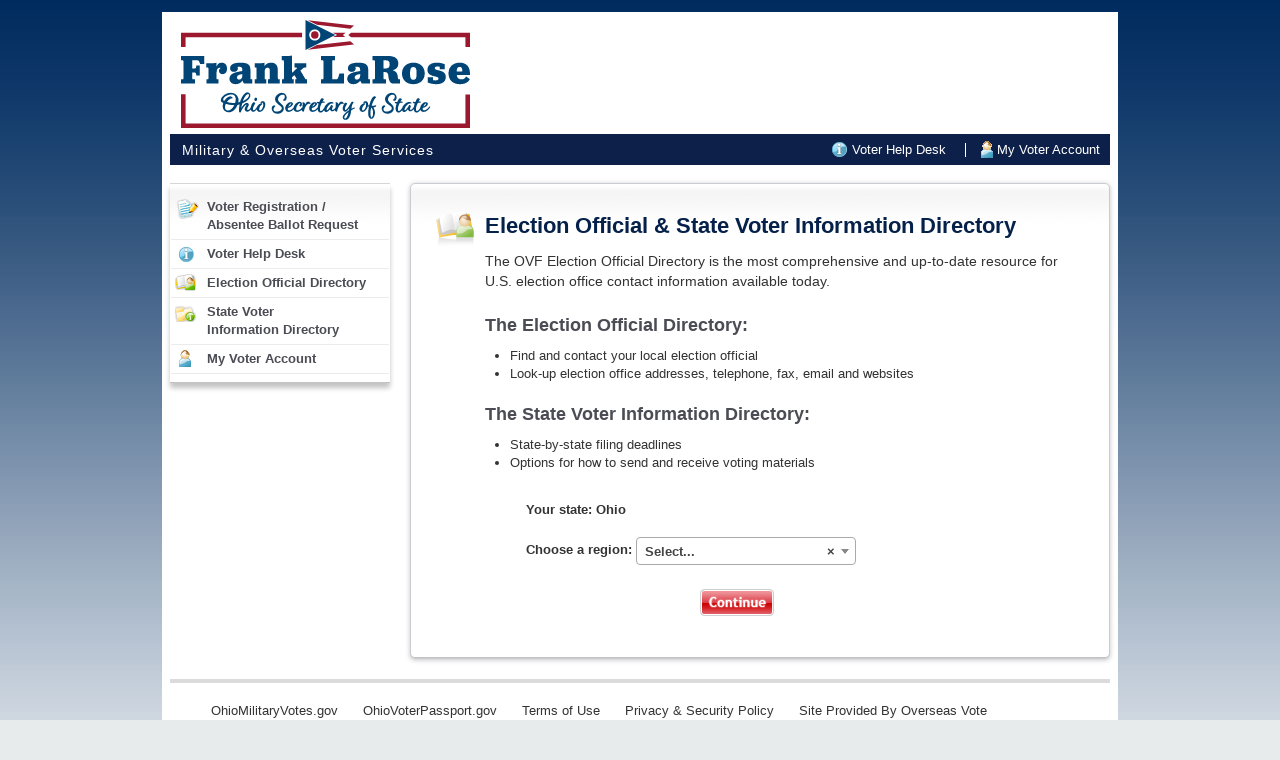

--- FILE ---
content_type: text/html;charset=UTF-8
request_url: https://ohio.overseasvotefoundation.org/vote/eod.htm;jsessionid=06DDC3A1CC41BEAAC2DC47F57742F38A?stateId=39
body_size: 4063
content:




<!DOCTYPE html PUBLIC "-//W3C//DTD XHTML 1.0 Strict//EN"
"http://www.w3.org/TR/xhtml1/DTD/xhtml1-strict.dtd">
<html xmlns="http://www.w3.org/1999/xhtml" xml:lang="en" lang="en">
<head>
    <meta http-equiv="X-UA-Compatible" content="IE=Edge">
<meta http-equiv="Content-Type" content="text/html; charset=utf-8"/>
    <title>Overseas Vote Ohio | Election Official Directory</title>

    <script type="text/javascript" src="https://ajax.googleapis.com/ajax/libs/jquery/1.8.2/jquery.min.js"></script>
    <link rel="stylesheet" type="text/css" media="all" href="/vote/css/bootstrap/bootstrap.css;jsessionid=6AAE749CF11E821D61EF7378DAECCE95"/>
    <script src="/vote/js/bootstrap/bootstrap.min.js;jsessionid=6AAE749CF11E821D61EF7378DAECCE95" type="text/javascript"></script>

    <script type="text/javascript" src="https://ajax.googleapis.com/ajax/libs/jqueryui/1.12.1/jquery-ui.min.js"></script>
    <script type="text/javascript" src="/vote/scripts/ceebox/js/jquery.swfobject.js;jsessionid=6AAE749CF11E821D61EF7378DAECCE95"></script>
    <script type="text/javascript" src="/vote/scripts/ceebox/js/jquery.metadata.js;jsessionid=6AAE749CF11E821D61EF7378DAECCE95"></script>
    <script type="text/javascript" src="/vote/scripts/ceebox/js/jquery.color.js;jsessionid=6AAE749CF11E821D61EF7378DAECCE95"></script>
    <script type="text/javascript" src="/vote/scripts/ceebox/js/jquery.ceebox.js;jsessionid=6AAE749CF11E821D61EF7378DAECCE95"></script>
    <script type="text/javascript" src="/vote/scripts/ceebox/js/jquery.ceeboxrun.js;jsessionid=6AAE749CF11E821D61EF7378DAECCE95"></script>
    <link rel="stylesheet" type="text/css" media="all" href="/vote/scripts/ceebox/css/ceebox.css;jsessionid=6AAE749CF11E821D61EF7378DAECCE95" />

    <!-- page-specific stylesheet -->
    <link rel="stylesheet" type="text/css" media="screen" href="/vote/css/eod.css;jsessionid=6AAE749CF11E821D61EF7378DAECCE95" />
    <link rel="stylesheet" type="text/css" media="all" href="/vote/css/shs.css;jsessionid=6AAE749CF11E821D61EF7378DAECCE95" />
    <link rel="stylesheet" type="text/css" media="all" href="/vote/css/ohio.css;jsessionid=6AAE749CF11E821D61EF7378DAECCE95?version=1.1" />
    <script src="/vote/js/yahoo-dom-event.js;jsessionid=6AAE749CF11E821D61EF7378DAECCE95" type="text/javascript"></script>
    <script src="/vote/js/animation.js;jsessionid=6AAE749CF11E821D61EF7378DAECCE95" type="text/javascript"></script>
    <script src="/vote/js/container_core.js;jsessionid=6AAE749CF11E821D61EF7378DAECCE95" type="text/javascript"></script>
    <script src="/vote/js/connection.js;jsessionid=6AAE749CF11E821D61EF7378DAECCE95" type="text/javascript"></script>
    <script src="/vote/js/element-min.js;jsessionid=6AAE749CF11E821D61EF7378DAECCE95" type="text/javascript"></script>
    <script src="/vote/js/bc-lib.js;jsessionid=6AAE749CF11E821D61EF7378DAECCE95" type="text/javascript"></script>
    <script src="/vote/js/bc-jquery.js;jsessionid=6AAE749CF11E821D61EF7378DAECCE95" type="text/javascript"></script>
    <script src="/vote/js/ovf.js;jsessionid=6AAE749CF11E821D61EF7378DAECCE95" type="text/javascript"></script>
    <script>
        $(document).ready(function() {
            $('.main-column-inner.wide-content.page-form.rava-intro, #fx-close-frame').prepend('<span id="login-close" style="float:right;display:inline-block;cursor:pointer;"><h3>x</h3></span>');
            $('#login-close').on('click', function(e) { $('#fx-shadow').remove();$('#fx-frame-layer').remove(); });
        });
    </script>
</head>

<body class="eod fixed ohio">






<div class="container wrapper">
    <div>
        <div class="row heading">
            <div class="span4">
                <a href="/vote/home.htm;jsessionid=6AAE749CF11E821D61EF7378DAECCE95" class="brand">
                    <img src="/vote/img/backgrounds/logo.svg;jsessionid=6AAE749CF11E821D61EF7378DAECCE95" class="logo">
                </a>
            </div>
        </div>
        <!--/.nav-collapse -->
    </div>

    <div class="container nav">
        <div class="navbar">
            <h4 class="pull-left">Military &amp; Overseas Voter Services</h4>
            <ul class="nav site-tools pull-right">
                <li class="vhd"><a
                        href="https://vhd.overseasvotefoundation.org/index.php?/ohio/Knowledgebase/List"
                        rel="iframe width:800 height:450" class="ceebox2">Voter Help
                    Desk</a></li>
                <li class="divider-vertical"></li>
                
                    
                    
                        <li class="mva">
                            <a href="/vote/Login.htm;jsessionid=6AAE749CF11E821D61EF7378DAECCE95" class="login-link">My Voter Account</a>
                        </li>
                    
                
            </ul>
        </div>
    </div>
    <div class="container" id="container">
        <div class="row">
            <div class="span3">
                
                    
                    
                    
                




<div class="well sidebar-nav">
     <ul class="nav nav-list">
     	<li><a class="rava" href="/vote/w/rava.htm;jsessionid=6AAE749CF11E821D61EF7378DAECCE95?vrState=OH">Voter Registration /<br/>Absentee Ballot Request</a></li>
     	<li><a class="vhd ceebox2" href="https://vhd.overseasvotefoundation.org/index.php?/ohio/Knowledgebase/List" rel="iframe width:800 height:450">Voter Help Desk</a></li>
     	<li><a class="eod" href="/vote/eod.htm;jsessionid=6AAE749CF11E821D61EF7378DAECCE95?stateId=39">Election Official Directory</a></li>
		<li><a class="svid" href="/vote/svid.htm;jsessionid=6AAE749CF11E821D61EF7378DAECCE95?submission=true&stateId=39">State Voter<br>Information Directory</a></li>
		<li><a class="mva" href="/vote/Login.htm;jsessionid=6AAE749CF11E821D61EF7378DAECCE95">My Voter Account</a></li>
     </ul>





       </div><!--/.well -->
       
            </div><!--/span-->
            <div class="span9">

                <!-- import home page content when login screen is displayed -->
                
                    
                    
                        <div class="well featured" id="container">
                            
                                
                                
                                
                            



<div id="eod-form" class="wide-content column-form ">
	<div class="hd">
		<h1 class="title">
		Election Official
		 &amp; 
		State Voter Information
		 Directory</h1>
	</div>
	<div class="bd">
        <p>The OVF Election Official Directory is the most comprehensive and up-to-date resource for U.S. election office contact information available today.</p>
		
			<p class="list-head">The Election Official Directory:</p>
			<ul>
				<li>Find and contact your local election official</li>
				<li>Look-up election office addresses, telephone, fax, email and websites</li>
			</ul>
		
		
			<p class="list-head">The State Voter Information Directory:</p>
			<ul>
				<li>State-by-state filing deadlines</li>
				<li>Options for how to send and receive voting materials</li>

			</ul>
		
		
			
		





	
		<script type="text/javascript" src="/vote/js/select2.full.min.js;jsessionid=6AAE749CF11E821D61EF7378DAECCE95"></script>
		<link type="text/css" rel="stylesheet" href="/vote/css/select2.css;jsessionid=6AAE749CF11E821D61EF7378DAECCE95">
		<script src="/vote/js/load-regions.js;jsessionid=6AAE749CF11E821D61EF7378DAECCE95" type="text/javascript"></script>
		<script type="text/javascript" language="JavaScript">
			//<!--
			
			

			
			
			var params = { 'stateInputId':'stateId', 'regionInputId':'votingRegion', 'url':'/vote/ajax/getJsonRegions2.htm;jsessionid=6AAE749CF11E821D61EF7378DAECCE95' };
			$(document).ready( function() {
				var element = getJsonRegions2( params );
			});
			
			
			
			//-->
		</script>
	

	<form action="/vote/eod.htm;jsessionid=6AAE749CF11E821D61EF7378DAECCE95" name="eodForm" class="bc-form" method="get" id="eodForm">
		<input type="hidden" name="submission" value="true"/>
		<fieldset class="state-select">
			
				
					<input type="hidden" name="stateId" id="stateId" value="39"/>
					<label id="stateName" class="oneline"><span>Your state:</span> Ohio</label>
				
				
			
			
				<label class="oneline one-line select select-region-field">
                    
				        
                        
                            
                        
                    
                    <br />
   					<span>Choose a region:</span>
   					<span id="ajax_region_select">
					<select required  id="votingRegion" class="field" name="regionId">
						<option value="0">Select...</option>
						
							<option value="431950" >Adams County</option>
						
							<option value="432004" >Allen County</option>
						
							<option value="431974" >Ashland County</option>
						
							<option value="431937" >Ashtabula County</option>
						
							<option value="431990" >Athens County</option>
						
							<option value="431972" >Auglaize County</option>
						
							<option value="431933" >Belmont County</option>
						
							<option value="431944" >Brown County</option>
						
							<option value="432010" >Butler County</option>
						
							<option value="431959" >Carroll County</option>
						
							<option value="432014" >Champaign County</option>
						
							<option value="431968" >Clark County</option>
						
							<option value="431989" >Clermont County</option>
						
							<option value="431977" >Clinton County</option>
						
							<option value="431949" >Columbiana County</option>
						
							<option value="431982" >Coshocton County</option>
						
							<option value="431980" >Crawford County</option>
						
							<option value="431984" >Cuyahoga County</option>
						
							<option value="431981" >Darke County</option>
						
							<option value="431986" >Defiance County</option>
						
							<option value="431964" >Delaware County</option>
						
							<option value="432008" >Erie County</option>
						
							<option value="432012" >Fairfield County</option>
						
							<option value="431975" >Fayette County</option>
						
							<option value="431999" >Franklin County</option>
						
							<option value="431946" >Fulton County</option>
						
							<option value="431947" >Gallia County</option>
						
							<option value="431938" >Geauga County</option>
						
							<option value="431988" >Greene County</option>
						
							<option value="431978" >Guernsey County</option>
						
							<option value="431956" >Hamilton County</option>
						
							<option value="431995" >Hancock County</option>
						
							<option value="431983" >Hardin County</option>
						
							<option value="431941" >Harrison County</option>
						
							<option value="432015" >Henry County</option>
						
							<option value="431940" >Highland County</option>
						
							<option value="431932" >Hocking County</option>
						
							<option value="431951" >Holmes County</option>
						
							<option value="431943" >Huron County</option>
						
							<option value="431966" >Jackson County</option>
						
							<option value="432005" >Jefferson County</option>
						
							<option value="431997" >Knox County</option>
						
							<option value="431935" >Lake County</option>
						
							<option value="431960" >Lawrence County</option>
						
							<option value="432003" >Licking County</option>
						
							<option value="431973" >Logan County</option>
						
							<option value="431996" >Lorain County</option>
						
							<option value="431976" >Lucas County</option>
						
							<option value="431955" >Madison County</option>
						
							<option value="431961" >Mahoning County</option>
						
							<option value="431998" >Marion County</option>
						
							<option value="431936" >Medina County</option>
						
							<option value="432017" >Meigs County</option>
						
							<option value="431965" >Mercer County</option>
						
							<option value="431994" >Miami County</option>
						
							<option value="431939" >Monroe County</option>
						
							<option value="431930" >Montgomery County</option>
						
							<option value="431953" >Morgan County</option>
						
							<option value="431954" >Morrow County</option>
						
							<option value="432000" >Muskingum County</option>
						
							<option value="431948" >Noble County</option>
						
							<option value="432013" >Ottawa County</option>
						
							<option value="431957" >Paulding County</option>
						
							<option value="431934" >Perry County</option>
						
							<option value="431962" >Pickaway County</option>
						
							<option value="432002" >Pike County</option>
						
							<option value="431991" >Portage County</option>
						
							<option value="431969" >Preble County</option>
						
							<option value="431971" >Putnam County</option>
						
							<option value="431970" >Richland County</option>
						
							<option value="432009" >Ross County</option>
						
							<option value="432016" >Sandusky County</option>
						
							<option value="432001" >Scioto County</option>
						
							<option value="431979" >Seneca County</option>
						
							<option value="431992" >Shelby County</option>
						
							<option value="431945" >Stark County</option>
						
							<option value="431942" >Summit County</option>
						
							<option value="432007" >Trumbull County</option>
						
							<option value="431931" >Tuscarawas County</option>
						
							<option value="432011" >Union County</option>
						
							<option value="431963" >Van Wert County</option>
						
							<option value="431952" >Vinton County</option>
						
							<option value="431987" >Warren County</option>
						
							<option value="431993" >Washington County</option>
						
							<option value="432006" >Wayne County</option>
						
							<option value="431967" >Williams County</option>
						
							<option value="431985" >Wood County</option>
						
							<option value="431958" >Wyandot County</option>
						
						<optgroup label=""></optgroup>
					</select>
					</span>		
					</label>

			
			


		</fieldset>
			    
	         

	    <fieldset id="continue">
	        <input class="eodSelect" type="image" src="/vote/img/buttons/continue-button.gif;jsessionid=6AAE749CF11E821D61EF7378DAECCE95" onclick="return sendEodForm();"/>
	    </fieldset>
    </form>



    <script type="text/javascript" language="JavaScript">
        function sendEodForm() {
            document.eodForm.submission.value = true;
            
            return true;
        }
    </script>


	</div>

	<div class="ft"></div>
	</div>
	
	
                        </div>
                    
                

            </div><!--/span9-->
        </div><!--/row-->
        <div class="container">
            <div class="row">
                <div class="span12">
                    <hr class="footerLine" />
                    <div class="navbar">
                        


<div class="container footer">
	<div class="nav-collapse">
		<ul class="nav">
			<li><a href="http://www.OhioMilitaryVotes.com" target="_blank">OhioMilitaryVotes.gov</a></li>
			<li class="divider-vertical"></li>
			<li><a href="http://www.OhioVoterPassport.com" target="_blank">OhioVoterPassport.gov</a></li>
			<li class="divider-vertical"></li>
			<li><a href="https://www.usvotefoundation.org/Terms-of-Use" target="_blank">Terms of Use</a></li>
			<li class="divider-vertical"></li>
			<li><a href="https://www.usvotefoundation.org/privacy-policy" target="_blank">Privacy
					&amp; Security Policy</a></li>
			<li class="divider-vertical"></li>
			<li><a href="https://www.overseasvotefoundation.org"
				target="_blank">Site Provided By Overseas Vote</a></li>
		</ul>
	</div>
</div>

                    </div>
                </div>
            </div>
        </div>

    </div><!--/container-->
</div><!--/container wrapper-->



<style>
/* Used to display browser incompatibility */
.message {
    display: none;
    position: fixed;
    left:0;
    width:100%;
    background-color:orange;
    z-index: 1;
    color:#fff;
    border-radius:0;
    z-index:2000;
}
.message p {text-align:center;}
</style>

<div id="browserWarning" class="alert alert-dismissible fade in message" role="alert">
  <button type="button" class="close" data-dismiss="alert" aria-label="Close"><span aria-hidden="true">×</span></button>
  <p><strong>This website works best with newer browsers like Edge, Safari, Chrome, and Firefox. Internet Explorer users may have issues downloading forms.</strong></p>
</div>

<script type="text/javascript" >
  function detectIE() {
    var ua = window.navigator.userAgent;

    var msie = ua.indexOf('MSIE ');
    if (msie > 0) {
        // IE 10 or older => return version number
        return parseInt(ua.substring(msie + 5, ua.indexOf('.', msie)), 10);
    }

    var trident = ua.indexOf('Trident/');
    if (trident > 0) {
        // IE 11 => return version number
        var rv = ua.indexOf('rv:');
        return parseInt(ua.substring(rv + 3, ua.indexOf('.', rv)), 10);
    }

    var edge = ua.indexOf('Edge/');
    if (edge > 0) {
       // Edge (IE 12+) => return version number
       return parseInt(ua.substring(edge + 5, ua.indexOf('.', edge)), 10);
    }

    // other browser
    return false;
  }

  if(detectIE() && detectIE()<=11){
    $(document.body).css('margin-top', '54px');
   $('#browserWarning').show();    
  }
</script>

<!-- Analytics -->
<script type="text/javascript">

    var _gaq = _gaq || [];
    _gaq.push(['_setAccount', 'UA-355872-3']);
    _gaq.push(['_trackPageview']);

    (function() {
        var ga = document.createElement('script'); ga.type = 'text/javascript'; ga.async = true;
        ga.src = ('https:' == document.location.protocol ? 'https://ssl' : 'http://www') + '.google-analytics.com/ga.js';
        var s = document.getElementsByTagName('script')[0]; s.parentNode.insertBefore(ga, s);
    })();

</script>

</body>
</html>
